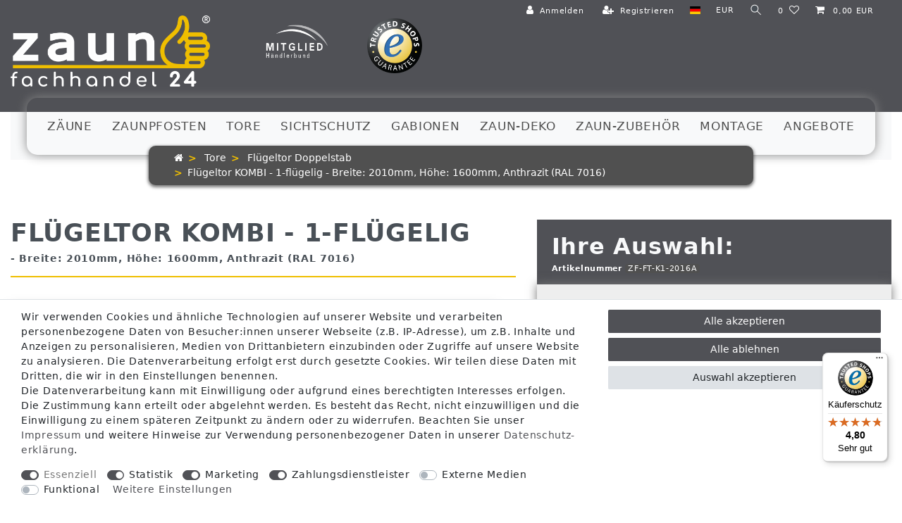

--- FILE ---
content_type: text/javascript
request_url: https://widgets.trustedshops.com/js/X05E22EBE67A8F0B7D11C241BBF2FEEF9.js
body_size: 1301
content:
((e,t)=>{const a={shopInfo:{tsId:"X05E22EBE67A8F0B7D11C241BBF2FEEF9",name:"zaunfachhandel24.de",url:"zaunfachhandel24.de",language:"de",targetMarket:"DEU",ratingVariant:"WIDGET",eTrustedIds:{accountId:"acc-3ba269e0-2829-4730-abe6-36ded4c7f1f2",channelId:"chl-bd6bc00e-1d4b-4f40-a8ca-442f2f6e8425"},buyerProtection:{certificateType:"CLASSIC",certificateState:"PRODUCTION",mainProtectionCurrency:"EUR",classicProtectionAmount:100,maxProtectionDuration:30,plusProtectionAmount:2e4,basicProtectionAmount:100,firstCertified:"2025-07-04 14:15:52"},reviewSystem:{rating:{averageRating:4.8,averageRatingCount:137,overallRatingCount:137,distribution:{oneStar:5,twoStars:0,threeStars:1,fourStars:5,fiveStars:126}},reviews:[{average:5,buyerStatement:"Alles bestens. Gerne wieder.",rawChangeDate:"2026-01-05T14:42:18.000Z",changeDate:"5.1.2026",transactionDate:"16.11.2025"},{average:5,buyerStatement:"Schnelle Lieferung und gute Produkte",rawChangeDate:"2025-12-21T17:10:52.000Z",changeDate:"21.12.2025",transactionDate:"16.12.2025"},{average:5,buyerStatement:"Umfangreiches Angebot und superschnelle Lieferung",rawChangeDate:"2025-12-13T14:22:28.000Z",changeDate:"13.12.2025",transactionDate:"7.12.2025"}]},features:["MARS_REVIEWS","MARS_EVENTS","DISABLE_REVIEWREQUEST_SENDING","MARS_QUESTIONNAIRE","MARS_PUBLIC_QUESTIONNAIRE","SHOP_CONSUMER_MEMBERSHIP","GUARANTEE_RECOG_CLASSIC_INTEGRATION","PRODUCT_REVIEWS"],consentManagementType:"OFF",urls:{profileUrl:"https://www.trustedshops.de/bewertung/info_X05E22EBE67A8F0B7D11C241BBF2FEEF9.html",profileUrlLegalSection:"https://www.trustedshops.de/bewertung/info_X05E22EBE67A8F0B7D11C241BBF2FEEF9.html#legal-info",reviewLegalUrl:"https://help.etrusted.com/hc/de/articles/23970864566162"},contractStartDate:"2025-07-03 00:00:00",shopkeeper:{name:"ZZW-Zauntechnik GmbH & Co. KG"},displayVariant:"full",variant:"full",twoLetterCountryCode:"DE"},"process.env":{STAGE:"prod"},externalConfig:{trustbadgeScriptUrl:"https://widgets.trustedshops.com/assets/trustbadge.js",cdnDomain:"widgets.trustedshops.com"},elementIdSuffix:"-98e3dadd90eb493088abdc5597a70810",buildTimestamp:"2026-01-14T05:53:39.651Z",buildStage:"prod"},r=a=>{const{trustbadgeScriptUrl:r}=a.externalConfig;let n=t.querySelector(`script[src="${r}"]`);n&&t.body.removeChild(n),n=t.createElement("script"),n.src=r,n.charset="utf-8",n.setAttribute("data-type","trustbadge-business-logic"),n.onerror=()=>{throw new Error(`The Trustbadge script could not be loaded from ${r}. Have you maybe selected an invalid TSID?`)},n.onload=()=>{e.trustbadge?.load(a)},t.body.appendChild(n)};"complete"===t.readyState?r(a):e.addEventListener("load",(()=>{r(a)}))})(window,document);

--- FILE ---
content_type: image/svg+xml
request_url: https://cdn02.plentymarkets.com/wxcx2swufy7k/plugin/134/d2gpmpluginpaymenticons/images/flat/default/barzahlung.svg
body_size: 740
content:
<svg xmlns="http://www.w3.org/2000/svg" viewBox="0 0 126.01 93.75"><title>Element 516</title><g id="Ebene_2" data-name="Ebene 2"><g id="Ebene_1-2" data-name="Ebene 1"><rect x="0.5" y="0.5" width="125.01" height="92.75" style="fill:#575756;stroke:#575756;stroke-miterlimit:10"/><polygon points="35.17 24.06 35.17 27.05 102.02 27.05 102.02 56.64 105.11 56.64 105.11 24.06 35.17 24.06" style="fill:#fff"/><polygon points="32.17 27.06 32.17 30.05 99.02 30.05 99.02 59.64 102.11 59.64 102.11 27.06 32.17 27.06" style="fill:#575756"/><polygon points="29.24 29.99 29.24 32.98 96.09 32.98 96.09 62.57 99.18 62.57 99.18 29.99 29.24 29.99" style="fill:#fff"/><polygon points="26.25 32.99 26.25 35.97 93.09 35.97 93.09 65.56 96.18 65.56 96.18 32.99 26.25 32.99" style="fill:#575756"/><rect x="23.28" y="35.88" width="69.93" height="32.58" style="fill:#fff"/><rect x="26.26" y="39.18" width="63.96" height="25.99" style="fill:#575756"/><circle cx="27.32" cy="64.49" r="3.92" style="fill:#fff"/><circle cx="27.32" cy="39.92" r="3.92" style="fill:#fff"/><circle cx="89.28" cy="64.49" r="3.92" style="fill:#fff"/><circle cx="89.28" cy="39.86" r="3.92" style="fill:#fff"/><path d="M60.73,54.38H57.28a4.51,4.51,0,0,0,.27,1.49,2.57,2.57,0,0,0,.64,1,2.43,2.43,0,0,0,1,.54,4.52,4.52,0,0,0,1.26.17,6.83,6.83,0,0,0,1-.08,4.37,4.37,0,0,0,1-.25l.32,2.29a11.85,11.85,0,0,1-1.24.22,11.38,11.38,0,0,1-1.31.08,7.09,7.09,0,0,1-2.26-.34,5,5,0,0,1-1.79-1,4.72,4.72,0,0,1-1.2-1.71,6.57,6.57,0,0,1-.48-2.37H52.73V52.89h1.72V51.62H52.73V50.14h1.74A6.59,6.59,0,0,1,55,47.81a5,5,0,0,1,1.23-1.69,5.19,5.19,0,0,1,1.81-1,7.27,7.27,0,0,1,2.28-.34,9.71,9.71,0,0,1,1.21.08c.39.06.78.14,1.18.23l-.32,2.3a6.14,6.14,0,0,0-.94-.24,5.75,5.75,0,0,0-1-.09,3.21,3.21,0,0,0-2.21.74,3.37,3.37,0,0,0-1,2.36h3.43v1.48H57.28v1.27h3.45Z" style="fill:#fff"/><path d="M49.67,54.38H46.21a4.51,4.51,0,0,0,.27,1.49,2.57,2.57,0,0,0,.64,1,2.5,2.5,0,0,0,1,.54,4.52,4.52,0,0,0,1.26.17,7.07,7.07,0,0,0,1-.08,4.43,4.43,0,0,0,1-.25l.32,2.29a11.85,11.85,0,0,1-1.24.22,11.38,11.38,0,0,1-1.31.08,7.09,7.09,0,0,1-2.26-.34,5.1,5.1,0,0,1-1.79-1,4.72,4.72,0,0,1-1.2-1.71,6.57,6.57,0,0,1-.48-2.37H41.66V52.89h1.72V51.62H41.66V50.14H43.4A6.59,6.59,0,0,1,44,47.81a4.9,4.9,0,0,1,3-2.71,7.27,7.27,0,0,1,2.28-.34,9.71,9.71,0,0,1,1.21.08c.39.06.78.14,1.18.23l-.32,2.3a6.14,6.14,0,0,0-.94-.24,5.75,5.75,0,0,0-1-.09,3.21,3.21,0,0,0-2.21.74,3.37,3.37,0,0,0-1,2.36h3.44v1.48H46.21v1.27h3.46Z" style="fill:#fff"/><path d="M71.7,54.38H68.25a4.51,4.51,0,0,0,.27,1.49,2.46,2.46,0,0,0,.64,1,2.43,2.43,0,0,0,1,.54,4.52,4.52,0,0,0,1.26.17,6.83,6.83,0,0,0,1-.08,4.37,4.37,0,0,0,1-.25l.32,2.29a11.85,11.85,0,0,1-1.24.22,11.38,11.38,0,0,1-1.31.08,7.09,7.09,0,0,1-2.26-.34,5,5,0,0,1-1.79-1,4.72,4.72,0,0,1-1.2-1.71,6.57,6.57,0,0,1-.48-2.37H63.7V52.89h1.72V51.62H63.7V50.14h1.74A6.59,6.59,0,0,1,66,47.81a5,5,0,0,1,1.24-1.69,5.19,5.19,0,0,1,1.81-1,7.27,7.27,0,0,1,2.28-.34,9.42,9.42,0,0,1,1.2.08c.4.06.79.14,1.19.23l-.32,2.3a6.45,6.45,0,0,0-.94-.24,5.75,5.75,0,0,0-1-.09,3.21,3.21,0,0,0-2.21.74,3.37,3.37,0,0,0-1,2.36H71.7v1.48H68.25v1.27H71.7Z" style="fill:#fff"/></g></g></svg>